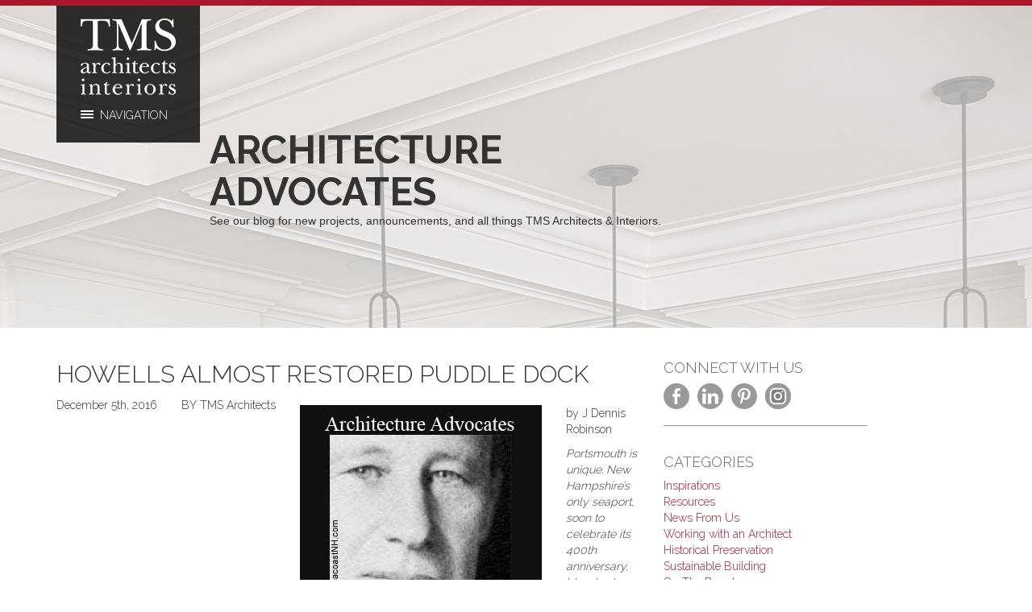

--- FILE ---
content_type: text/html; charset=UTF-8
request_url: https://www.tmsarchitects.com/tag/architecture-advocates/
body_size: 13907
content:

<!DOCTYPE html>
<html dir="ltr" lang="en-US" prefix="og: https://ogp.me/ns#">
<head>
    <meta http-equiv="content-type" content="text/html; charset=UTF-8" />
    <meta name="description" content="TMS Architects / Interiors" />
    <title>architecture advocates | TMS Architects / Interiors</title>
    <meta http-equiv="X-UA-Compatible" content="IE=edge">
    <meta name="viewport" content="width=device-width, initial-scale=1">
    <link rel="pingback" href="https://www.tmsarchitects.com/xmlrpc.php" />
    <link rel="shortcut icon" href="https://www.tmsarchitects.com/wp-content/themes/devdmbootstrap3-child/favicon.ico" />
    <script type="e6e1021421ff99d638655ba2-text/javascript">
      // (function (d, t) {
      //   var bh = d.createElement(t), s = d.getElementsByTagName(t)[0];
      //   bh.type = 'text/javascript';
      //   bh.src = '//www.bugherd.com/sidebarv2.js?apikey=lsey9eqweccdigatsixmvq';
      //   s.parentNode.insertBefore(bh, s);
      //   })(document, 'script');
    </script>
	    <title>architecture advocates | TMS Architects / Interiors</title>

		<!-- All in One SEO 4.9.3 - aioseo.com -->
	<meta name="robots" content="max-image-preview:large" />
	<meta name="keywords" content="architecture advocates,john mead howells,portsmouth nh,historical architecture,j dennis robinson,tms architects,architecture,history,helen pearson,lafayette newell,new england,charles brewster" />
	<link rel="canonical" href="https://www.tmsarchitects.com/tag/architecture-advocates/" />
	<meta name="generator" content="All in One SEO (AIOSEO) 4.9.3" />
		<script type="application/ld+json" class="aioseo-schema">
			{"@context":"https:\/\/schema.org","@graph":[{"@type":"BreadcrumbList","@id":"https:\/\/www.tmsarchitects.com\/tag\/architecture-advocates\/#breadcrumblist","itemListElement":[{"@type":"ListItem","@id":"https:\/\/www.tmsarchitects.com#listItem","position":1,"name":"Home","item":"https:\/\/www.tmsarchitects.com","nextItem":{"@type":"ListItem","@id":"https:\/\/www.tmsarchitects.com\/tag\/architecture-advocates\/#listItem","name":"architecture advocates"}},{"@type":"ListItem","@id":"https:\/\/www.tmsarchitects.com\/tag\/architecture-advocates\/#listItem","position":2,"name":"architecture advocates","previousItem":{"@type":"ListItem","@id":"https:\/\/www.tmsarchitects.com#listItem","name":"Home"}}]},{"@type":"CollectionPage","@id":"https:\/\/www.tmsarchitects.com\/tag\/architecture-advocates\/#collectionpage","url":"https:\/\/www.tmsarchitects.com\/tag\/architecture-advocates\/","name":"architecture advocates | TMS Architects \/ Interiors","inLanguage":"en-US","isPartOf":{"@id":"https:\/\/www.tmsarchitects.com\/#website"},"breadcrumb":{"@id":"https:\/\/www.tmsarchitects.com\/tag\/architecture-advocates\/#breadcrumblist"}},{"@type":"Organization","@id":"https:\/\/www.tmsarchitects.com\/#organization","name":"TMS Architects \/ Interiors","description":"TMS Architects \/ Interiors","url":"https:\/\/www.tmsarchitects.com\/","email":"info@tms-architects.com","telephone":"+16034364274","foundingDate":"1984-05-01","numberOfEmployees":{"@type":"QuantitativeValue","minValue":0,"maxValue":25},"logo":{"@type":"ImageObject","url":"https:\/\/www.tmsarchitects.com\/wp-content\/uploads\/2019\/10\/TMS_logo_BlacknRed.jpg","@id":"https:\/\/www.tmsarchitects.com\/tag\/architecture-advocates\/#organizationLogo","width":2101,"height":2100},"image":{"@id":"https:\/\/www.tmsarchitects.com\/tag\/architecture-advocates\/#organizationLogo"},"sameAs":["https:\/\/www.facebook.com\/TMSArchitects","https:\/\/twitter.com\/tmsarch","https:\/\/www.instagram.com\/tmsarchitects\/","https:\/\/www.pinterest.com\/TMSarch\/","https:\/\/www.youtube.com\/@tms-architects-interiors","https:\/\/www.linkedin.com\/company\/tms-architects\/"]},{"@type":"WebSite","@id":"https:\/\/www.tmsarchitects.com\/#website","url":"https:\/\/www.tmsarchitects.com\/","name":"TMS Architects \/ Interiors","description":"TMS Architects \/ Interiors","inLanguage":"en-US","publisher":{"@id":"https:\/\/www.tmsarchitects.com\/#organization"}}]}
		</script>
		<!-- All in One SEO -->

<link rel='dns-prefetch' href='//ws.sharethis.com' />
<link rel='dns-prefetch' href='//www.googletagmanager.com' />
<link rel="alternate" type="application/rss+xml" title="TMS Architects / Interiors &raquo; Feed" href="https://www.tmsarchitects.com/feed/" />
<link rel="alternate" type="application/rss+xml" title="TMS Architects / Interiors &raquo; architecture advocates Tag Feed" href="https://www.tmsarchitects.com/tag/architecture-advocates/feed/" />
		<!-- This site uses the Google Analytics by MonsterInsights plugin v9.11.1 - Using Analytics tracking - https://www.monsterinsights.com/ -->
							<script src="//www.googletagmanager.com/gtag/js?id=G-GVE83M70RX"  data-cfasync="false" data-wpfc-render="false" type="text/javascript" async></script>
			<script data-cfasync="false" data-wpfc-render="false" type="text/javascript">
				var mi_version = '9.11.1';
				var mi_track_user = true;
				var mi_no_track_reason = '';
								var MonsterInsightsDefaultLocations = {"page_location":"https:\/\/www.tmsarchitects.com\/tag\/architecture-advocates\/"};
								if ( typeof MonsterInsightsPrivacyGuardFilter === 'function' ) {
					var MonsterInsightsLocations = (typeof MonsterInsightsExcludeQuery === 'object') ? MonsterInsightsPrivacyGuardFilter( MonsterInsightsExcludeQuery ) : MonsterInsightsPrivacyGuardFilter( MonsterInsightsDefaultLocations );
				} else {
					var MonsterInsightsLocations = (typeof MonsterInsightsExcludeQuery === 'object') ? MonsterInsightsExcludeQuery : MonsterInsightsDefaultLocations;
				}

								var disableStrs = [
										'ga-disable-G-GVE83M70RX',
									];

				/* Function to detect opted out users */
				function __gtagTrackerIsOptedOut() {
					for (var index = 0; index < disableStrs.length; index++) {
						if (document.cookie.indexOf(disableStrs[index] + '=true') > -1) {
							return true;
						}
					}

					return false;
				}

				/* Disable tracking if the opt-out cookie exists. */
				if (__gtagTrackerIsOptedOut()) {
					for (var index = 0; index < disableStrs.length; index++) {
						window[disableStrs[index]] = true;
					}
				}

				/* Opt-out function */
				function __gtagTrackerOptout() {
					for (var index = 0; index < disableStrs.length; index++) {
						document.cookie = disableStrs[index] + '=true; expires=Thu, 31 Dec 2099 23:59:59 UTC; path=/';
						window[disableStrs[index]] = true;
					}
				}

				if ('undefined' === typeof gaOptout) {
					function gaOptout() {
						__gtagTrackerOptout();
					}
				}
								window.dataLayer = window.dataLayer || [];

				window.MonsterInsightsDualTracker = {
					helpers: {},
					trackers: {},
				};
				if (mi_track_user) {
					function __gtagDataLayer() {
						dataLayer.push(arguments);
					}

					function __gtagTracker(type, name, parameters) {
						if (!parameters) {
							parameters = {};
						}

						if (parameters.send_to) {
							__gtagDataLayer.apply(null, arguments);
							return;
						}

						if (type === 'event') {
														parameters.send_to = monsterinsights_frontend.v4_id;
							var hookName = name;
							if (typeof parameters['event_category'] !== 'undefined') {
								hookName = parameters['event_category'] + ':' + name;
							}

							if (typeof MonsterInsightsDualTracker.trackers[hookName] !== 'undefined') {
								MonsterInsightsDualTracker.trackers[hookName](parameters);
							} else {
								__gtagDataLayer('event', name, parameters);
							}
							
						} else {
							__gtagDataLayer.apply(null, arguments);
						}
					}

					__gtagTracker('js', new Date());
					__gtagTracker('set', {
						'developer_id.dZGIzZG': true,
											});
					if ( MonsterInsightsLocations.page_location ) {
						__gtagTracker('set', MonsterInsightsLocations);
					}
										__gtagTracker('config', 'G-GVE83M70RX', {"forceSSL":"true","link_attribution":"true"} );
										window.gtag = __gtagTracker;										(function () {
						/* https://developers.google.com/analytics/devguides/collection/analyticsjs/ */
						/* ga and __gaTracker compatibility shim. */
						var noopfn = function () {
							return null;
						};
						var newtracker = function () {
							return new Tracker();
						};
						var Tracker = function () {
							return null;
						};
						var p = Tracker.prototype;
						p.get = noopfn;
						p.set = noopfn;
						p.send = function () {
							var args = Array.prototype.slice.call(arguments);
							args.unshift('send');
							__gaTracker.apply(null, args);
						};
						var __gaTracker = function () {
							var len = arguments.length;
							if (len === 0) {
								return;
							}
							var f = arguments[len - 1];
							if (typeof f !== 'object' || f === null || typeof f.hitCallback !== 'function') {
								if ('send' === arguments[0]) {
									var hitConverted, hitObject = false, action;
									if ('event' === arguments[1]) {
										if ('undefined' !== typeof arguments[3]) {
											hitObject = {
												'eventAction': arguments[3],
												'eventCategory': arguments[2],
												'eventLabel': arguments[4],
												'value': arguments[5] ? arguments[5] : 1,
											}
										}
									}
									if ('pageview' === arguments[1]) {
										if ('undefined' !== typeof arguments[2]) {
											hitObject = {
												'eventAction': 'page_view',
												'page_path': arguments[2],
											}
										}
									}
									if (typeof arguments[2] === 'object') {
										hitObject = arguments[2];
									}
									if (typeof arguments[5] === 'object') {
										Object.assign(hitObject, arguments[5]);
									}
									if ('undefined' !== typeof arguments[1].hitType) {
										hitObject = arguments[1];
										if ('pageview' === hitObject.hitType) {
											hitObject.eventAction = 'page_view';
										}
									}
									if (hitObject) {
										action = 'timing' === arguments[1].hitType ? 'timing_complete' : hitObject.eventAction;
										hitConverted = mapArgs(hitObject);
										__gtagTracker('event', action, hitConverted);
									}
								}
								return;
							}

							function mapArgs(args) {
								var arg, hit = {};
								var gaMap = {
									'eventCategory': 'event_category',
									'eventAction': 'event_action',
									'eventLabel': 'event_label',
									'eventValue': 'event_value',
									'nonInteraction': 'non_interaction',
									'timingCategory': 'event_category',
									'timingVar': 'name',
									'timingValue': 'value',
									'timingLabel': 'event_label',
									'page': 'page_path',
									'location': 'page_location',
									'title': 'page_title',
									'referrer' : 'page_referrer',
								};
								for (arg in args) {
																		if (!(!args.hasOwnProperty(arg) || !gaMap.hasOwnProperty(arg))) {
										hit[gaMap[arg]] = args[arg];
									} else {
										hit[arg] = args[arg];
									}
								}
								return hit;
							}

							try {
								f.hitCallback();
							} catch (ex) {
							}
						};
						__gaTracker.create = newtracker;
						__gaTracker.getByName = newtracker;
						__gaTracker.getAll = function () {
							return [];
						};
						__gaTracker.remove = noopfn;
						__gaTracker.loaded = true;
						window['__gaTracker'] = __gaTracker;
					})();
									} else {
										console.log("");
					(function () {
						function __gtagTracker() {
							return null;
						}

						window['__gtagTracker'] = __gtagTracker;
						window['gtag'] = __gtagTracker;
					})();
									}
			</script>
							<!-- / Google Analytics by MonsterInsights -->
		<style id='wp-img-auto-sizes-contain-inline-css' type='text/css'>
img:is([sizes=auto i],[sizes^="auto," i]){contain-intrinsic-size:3000px 1500px}
/*# sourceURL=wp-img-auto-sizes-contain-inline-css */
</style>
<style id='wp-emoji-styles-inline-css' type='text/css'>

	img.wp-smiley, img.emoji {
		display: inline !important;
		border: none !important;
		box-shadow: none !important;
		height: 1em !important;
		width: 1em !important;
		margin: 0 0.07em !important;
		vertical-align: -0.1em !important;
		background: none !important;
		padding: 0 !important;
	}
/*# sourceURL=wp-emoji-styles-inline-css */
</style>
<style id='wp-block-library-inline-css' type='text/css'>
:root{--wp-block-synced-color:#7a00df;--wp-block-synced-color--rgb:122,0,223;--wp-bound-block-color:var(--wp-block-synced-color);--wp-editor-canvas-background:#ddd;--wp-admin-theme-color:#007cba;--wp-admin-theme-color--rgb:0,124,186;--wp-admin-theme-color-darker-10:#006ba1;--wp-admin-theme-color-darker-10--rgb:0,107,160.5;--wp-admin-theme-color-darker-20:#005a87;--wp-admin-theme-color-darker-20--rgb:0,90,135;--wp-admin-border-width-focus:2px}@media (min-resolution:192dpi){:root{--wp-admin-border-width-focus:1.5px}}.wp-element-button{cursor:pointer}:root .has-very-light-gray-background-color{background-color:#eee}:root .has-very-dark-gray-background-color{background-color:#313131}:root .has-very-light-gray-color{color:#eee}:root .has-very-dark-gray-color{color:#313131}:root .has-vivid-green-cyan-to-vivid-cyan-blue-gradient-background{background:linear-gradient(135deg,#00d084,#0693e3)}:root .has-purple-crush-gradient-background{background:linear-gradient(135deg,#34e2e4,#4721fb 50%,#ab1dfe)}:root .has-hazy-dawn-gradient-background{background:linear-gradient(135deg,#faaca8,#dad0ec)}:root .has-subdued-olive-gradient-background{background:linear-gradient(135deg,#fafae1,#67a671)}:root .has-atomic-cream-gradient-background{background:linear-gradient(135deg,#fdd79a,#004a59)}:root .has-nightshade-gradient-background{background:linear-gradient(135deg,#330968,#31cdcf)}:root .has-midnight-gradient-background{background:linear-gradient(135deg,#020381,#2874fc)}:root{--wp--preset--font-size--normal:16px;--wp--preset--font-size--huge:42px}.has-regular-font-size{font-size:1em}.has-larger-font-size{font-size:2.625em}.has-normal-font-size{font-size:var(--wp--preset--font-size--normal)}.has-huge-font-size{font-size:var(--wp--preset--font-size--huge)}.has-text-align-center{text-align:center}.has-text-align-left{text-align:left}.has-text-align-right{text-align:right}.has-fit-text{white-space:nowrap!important}#end-resizable-editor-section{display:none}.aligncenter{clear:both}.items-justified-left{justify-content:flex-start}.items-justified-center{justify-content:center}.items-justified-right{justify-content:flex-end}.items-justified-space-between{justify-content:space-between}.screen-reader-text{border:0;clip-path:inset(50%);height:1px;margin:-1px;overflow:hidden;padding:0;position:absolute;width:1px;word-wrap:normal!important}.screen-reader-text:focus{background-color:#ddd;clip-path:none;color:#444;display:block;font-size:1em;height:auto;left:5px;line-height:normal;padding:15px 23px 14px;text-decoration:none;top:5px;width:auto;z-index:100000}html :where(.has-border-color){border-style:solid}html :where([style*=border-top-color]){border-top-style:solid}html :where([style*=border-right-color]){border-right-style:solid}html :where([style*=border-bottom-color]){border-bottom-style:solid}html :where([style*=border-left-color]){border-left-style:solid}html :where([style*=border-width]){border-style:solid}html :where([style*=border-top-width]){border-top-style:solid}html :where([style*=border-right-width]){border-right-style:solid}html :where([style*=border-bottom-width]){border-bottom-style:solid}html :where([style*=border-left-width]){border-left-style:solid}html :where(img[class*=wp-image-]){height:auto;max-width:100%}:where(figure){margin:0 0 1em}html :where(.is-position-sticky){--wp-admin--admin-bar--position-offset:var(--wp-admin--admin-bar--height,0px)}@media screen and (max-width:600px){html :where(.is-position-sticky){--wp-admin--admin-bar--position-offset:0px}}

/*# sourceURL=wp-block-library-inline-css */
</style><style id='global-styles-inline-css' type='text/css'>
:root{--wp--preset--aspect-ratio--square: 1;--wp--preset--aspect-ratio--4-3: 4/3;--wp--preset--aspect-ratio--3-4: 3/4;--wp--preset--aspect-ratio--3-2: 3/2;--wp--preset--aspect-ratio--2-3: 2/3;--wp--preset--aspect-ratio--16-9: 16/9;--wp--preset--aspect-ratio--9-16: 9/16;--wp--preset--color--black: #000000;--wp--preset--color--cyan-bluish-gray: #abb8c3;--wp--preset--color--white: #ffffff;--wp--preset--color--pale-pink: #f78da7;--wp--preset--color--vivid-red: #cf2e2e;--wp--preset--color--luminous-vivid-orange: #ff6900;--wp--preset--color--luminous-vivid-amber: #fcb900;--wp--preset--color--light-green-cyan: #7bdcb5;--wp--preset--color--vivid-green-cyan: #00d084;--wp--preset--color--pale-cyan-blue: #8ed1fc;--wp--preset--color--vivid-cyan-blue: #0693e3;--wp--preset--color--vivid-purple: #9b51e0;--wp--preset--gradient--vivid-cyan-blue-to-vivid-purple: linear-gradient(135deg,rgb(6,147,227) 0%,rgb(155,81,224) 100%);--wp--preset--gradient--light-green-cyan-to-vivid-green-cyan: linear-gradient(135deg,rgb(122,220,180) 0%,rgb(0,208,130) 100%);--wp--preset--gradient--luminous-vivid-amber-to-luminous-vivid-orange: linear-gradient(135deg,rgb(252,185,0) 0%,rgb(255,105,0) 100%);--wp--preset--gradient--luminous-vivid-orange-to-vivid-red: linear-gradient(135deg,rgb(255,105,0) 0%,rgb(207,46,46) 100%);--wp--preset--gradient--very-light-gray-to-cyan-bluish-gray: linear-gradient(135deg,rgb(238,238,238) 0%,rgb(169,184,195) 100%);--wp--preset--gradient--cool-to-warm-spectrum: linear-gradient(135deg,rgb(74,234,220) 0%,rgb(151,120,209) 20%,rgb(207,42,186) 40%,rgb(238,44,130) 60%,rgb(251,105,98) 80%,rgb(254,248,76) 100%);--wp--preset--gradient--blush-light-purple: linear-gradient(135deg,rgb(255,206,236) 0%,rgb(152,150,240) 100%);--wp--preset--gradient--blush-bordeaux: linear-gradient(135deg,rgb(254,205,165) 0%,rgb(254,45,45) 50%,rgb(107,0,62) 100%);--wp--preset--gradient--luminous-dusk: linear-gradient(135deg,rgb(255,203,112) 0%,rgb(199,81,192) 50%,rgb(65,88,208) 100%);--wp--preset--gradient--pale-ocean: linear-gradient(135deg,rgb(255,245,203) 0%,rgb(182,227,212) 50%,rgb(51,167,181) 100%);--wp--preset--gradient--electric-grass: linear-gradient(135deg,rgb(202,248,128) 0%,rgb(113,206,126) 100%);--wp--preset--gradient--midnight: linear-gradient(135deg,rgb(2,3,129) 0%,rgb(40,116,252) 100%);--wp--preset--font-size--small: 13px;--wp--preset--font-size--medium: 20px;--wp--preset--font-size--large: 36px;--wp--preset--font-size--x-large: 42px;--wp--preset--spacing--20: 0.44rem;--wp--preset--spacing--30: 0.67rem;--wp--preset--spacing--40: 1rem;--wp--preset--spacing--50: 1.5rem;--wp--preset--spacing--60: 2.25rem;--wp--preset--spacing--70: 3.38rem;--wp--preset--spacing--80: 5.06rem;--wp--preset--shadow--natural: 6px 6px 9px rgba(0, 0, 0, 0.2);--wp--preset--shadow--deep: 12px 12px 50px rgba(0, 0, 0, 0.4);--wp--preset--shadow--sharp: 6px 6px 0px rgba(0, 0, 0, 0.2);--wp--preset--shadow--outlined: 6px 6px 0px -3px rgb(255, 255, 255), 6px 6px rgb(0, 0, 0);--wp--preset--shadow--crisp: 6px 6px 0px rgb(0, 0, 0);}:where(.is-layout-flex){gap: 0.5em;}:where(.is-layout-grid){gap: 0.5em;}body .is-layout-flex{display: flex;}.is-layout-flex{flex-wrap: wrap;align-items: center;}.is-layout-flex > :is(*, div){margin: 0;}body .is-layout-grid{display: grid;}.is-layout-grid > :is(*, div){margin: 0;}:where(.wp-block-columns.is-layout-flex){gap: 2em;}:where(.wp-block-columns.is-layout-grid){gap: 2em;}:where(.wp-block-post-template.is-layout-flex){gap: 1.25em;}:where(.wp-block-post-template.is-layout-grid){gap: 1.25em;}.has-black-color{color: var(--wp--preset--color--black) !important;}.has-cyan-bluish-gray-color{color: var(--wp--preset--color--cyan-bluish-gray) !important;}.has-white-color{color: var(--wp--preset--color--white) !important;}.has-pale-pink-color{color: var(--wp--preset--color--pale-pink) !important;}.has-vivid-red-color{color: var(--wp--preset--color--vivid-red) !important;}.has-luminous-vivid-orange-color{color: var(--wp--preset--color--luminous-vivid-orange) !important;}.has-luminous-vivid-amber-color{color: var(--wp--preset--color--luminous-vivid-amber) !important;}.has-light-green-cyan-color{color: var(--wp--preset--color--light-green-cyan) !important;}.has-vivid-green-cyan-color{color: var(--wp--preset--color--vivid-green-cyan) !important;}.has-pale-cyan-blue-color{color: var(--wp--preset--color--pale-cyan-blue) !important;}.has-vivid-cyan-blue-color{color: var(--wp--preset--color--vivid-cyan-blue) !important;}.has-vivid-purple-color{color: var(--wp--preset--color--vivid-purple) !important;}.has-black-background-color{background-color: var(--wp--preset--color--black) !important;}.has-cyan-bluish-gray-background-color{background-color: var(--wp--preset--color--cyan-bluish-gray) !important;}.has-white-background-color{background-color: var(--wp--preset--color--white) !important;}.has-pale-pink-background-color{background-color: var(--wp--preset--color--pale-pink) !important;}.has-vivid-red-background-color{background-color: var(--wp--preset--color--vivid-red) !important;}.has-luminous-vivid-orange-background-color{background-color: var(--wp--preset--color--luminous-vivid-orange) !important;}.has-luminous-vivid-amber-background-color{background-color: var(--wp--preset--color--luminous-vivid-amber) !important;}.has-light-green-cyan-background-color{background-color: var(--wp--preset--color--light-green-cyan) !important;}.has-vivid-green-cyan-background-color{background-color: var(--wp--preset--color--vivid-green-cyan) !important;}.has-pale-cyan-blue-background-color{background-color: var(--wp--preset--color--pale-cyan-blue) !important;}.has-vivid-cyan-blue-background-color{background-color: var(--wp--preset--color--vivid-cyan-blue) !important;}.has-vivid-purple-background-color{background-color: var(--wp--preset--color--vivid-purple) !important;}.has-black-border-color{border-color: var(--wp--preset--color--black) !important;}.has-cyan-bluish-gray-border-color{border-color: var(--wp--preset--color--cyan-bluish-gray) !important;}.has-white-border-color{border-color: var(--wp--preset--color--white) !important;}.has-pale-pink-border-color{border-color: var(--wp--preset--color--pale-pink) !important;}.has-vivid-red-border-color{border-color: var(--wp--preset--color--vivid-red) !important;}.has-luminous-vivid-orange-border-color{border-color: var(--wp--preset--color--luminous-vivid-orange) !important;}.has-luminous-vivid-amber-border-color{border-color: var(--wp--preset--color--luminous-vivid-amber) !important;}.has-light-green-cyan-border-color{border-color: var(--wp--preset--color--light-green-cyan) !important;}.has-vivid-green-cyan-border-color{border-color: var(--wp--preset--color--vivid-green-cyan) !important;}.has-pale-cyan-blue-border-color{border-color: var(--wp--preset--color--pale-cyan-blue) !important;}.has-vivid-cyan-blue-border-color{border-color: var(--wp--preset--color--vivid-cyan-blue) !important;}.has-vivid-purple-border-color{border-color: var(--wp--preset--color--vivid-purple) !important;}.has-vivid-cyan-blue-to-vivid-purple-gradient-background{background: var(--wp--preset--gradient--vivid-cyan-blue-to-vivid-purple) !important;}.has-light-green-cyan-to-vivid-green-cyan-gradient-background{background: var(--wp--preset--gradient--light-green-cyan-to-vivid-green-cyan) !important;}.has-luminous-vivid-amber-to-luminous-vivid-orange-gradient-background{background: var(--wp--preset--gradient--luminous-vivid-amber-to-luminous-vivid-orange) !important;}.has-luminous-vivid-orange-to-vivid-red-gradient-background{background: var(--wp--preset--gradient--luminous-vivid-orange-to-vivid-red) !important;}.has-very-light-gray-to-cyan-bluish-gray-gradient-background{background: var(--wp--preset--gradient--very-light-gray-to-cyan-bluish-gray) !important;}.has-cool-to-warm-spectrum-gradient-background{background: var(--wp--preset--gradient--cool-to-warm-spectrum) !important;}.has-blush-light-purple-gradient-background{background: var(--wp--preset--gradient--blush-light-purple) !important;}.has-blush-bordeaux-gradient-background{background: var(--wp--preset--gradient--blush-bordeaux) !important;}.has-luminous-dusk-gradient-background{background: var(--wp--preset--gradient--luminous-dusk) !important;}.has-pale-ocean-gradient-background{background: var(--wp--preset--gradient--pale-ocean) !important;}.has-electric-grass-gradient-background{background: var(--wp--preset--gradient--electric-grass) !important;}.has-midnight-gradient-background{background: var(--wp--preset--gradient--midnight) !important;}.has-small-font-size{font-size: var(--wp--preset--font-size--small) !important;}.has-medium-font-size{font-size: var(--wp--preset--font-size--medium) !important;}.has-large-font-size{font-size: var(--wp--preset--font-size--large) !important;}.has-x-large-font-size{font-size: var(--wp--preset--font-size--x-large) !important;}
/*# sourceURL=global-styles-inline-css */
</style>

<style id='classic-theme-styles-inline-css' type='text/css'>
/*! This file is auto-generated */
.wp-block-button__link{color:#fff;background-color:#32373c;border-radius:9999px;box-shadow:none;text-decoration:none;padding:calc(.667em + 2px) calc(1.333em + 2px);font-size:1.125em}.wp-block-file__button{background:#32373c;color:#fff;text-decoration:none}
/*# sourceURL=/wp-includes/css/classic-themes.min.css */
</style>
<link rel='stylesheet' id='titan-adminbar-styles-css' href='https://www.tmsarchitects.com/wp-content/plugins/anti-spam/assets/css/admin-bar.css?ver=7.4.0' type='text/css' media='all' />
<link rel='stylesheet' id='contact-form-7-css' href='https://www.tmsarchitects.com/wp-content/plugins/contact-form-7/includes/css/styles.css?ver=6.1.4' type='text/css' media='all' />
<link rel='stylesheet' id='crp-style-grid-css' href='https://www.tmsarchitects.com/wp-content/plugins/contextual-related-posts/css/grid.min.css?ver=4.1.0' type='text/css' media='all' />
<style id='crp-style-grid-inline-css' type='text/css'>

			.crp_related.crp-grid ul li a.crp_link {
				grid-template-rows: 150px auto;
			}
			.crp_related.crp-grid ul {
				grid-template-columns: repeat(auto-fill, minmax(150px, 1fr));
			}
			
/*# sourceURL=crp-style-grid-inline-css */
</style>
<link rel='stylesheet' id='bootstrap.css-css' href='https://www.tmsarchitects.com/wp-content/themes/devdmbootstrap3/css/bootstrap.css?ver=1' type='text/css' media='all' />
<link rel='stylesheet' id='stylesheet-css' href='https://www.tmsarchitects.com/wp-content/themes/devdmbootstrap3-child/style.css?ver=1' type='text/css' media='all' />
<link rel='stylesheet' id='googleFonts-css' href='https://fonts.googleapis.com/css?family=Raleway%3A500%2C700%2C300&#038;ver=6.9' type='text/css' media='all' />
<script type="e6e1021421ff99d638655ba2-text/javascript" src="https://www.tmsarchitects.com/wp-includes/js/jquery/jquery.min.js?ver=3.7.1" id="jquery-core-js"></script>
<script type="e6e1021421ff99d638655ba2-text/javascript" src="https://www.tmsarchitects.com/wp-includes/js/jquery/jquery-migrate.min.js?ver=3.4.1" id="jquery-migrate-js"></script>
<script type="e6e1021421ff99d638655ba2-text/javascript" src="https://www.tmsarchitects.com/wp-content/plugins/google-analytics-for-wordpress/assets/js/frontend-gtag.min.js?ver=9.11.1" id="monsterinsights-frontend-script-js" async="async" data-wp-strategy="async"></script>
<script data-cfasync="false" data-wpfc-render="false" type="text/javascript" id='monsterinsights-frontend-script-js-extra'>/* <![CDATA[ */
var monsterinsights_frontend = {"js_events_tracking":"true","download_extensions":"doc,pdf,ppt,zip,xls,docx,pptx,xlsx","inbound_paths":"[{\"path\":\"\\\/go\\\/\",\"label\":\"affiliate\"},{\"path\":\"\\\/recommend\\\/\",\"label\":\"affiliate\"}]","home_url":"https:\/\/www.tmsarchitects.com","hash_tracking":"false","v4_id":"G-GVE83M70RX"};/* ]]> */
</script>
<script id='st_insights_js' type="e6e1021421ff99d638655ba2-text/javascript" src="https://ws.sharethis.com/button/st_insights.js?publisher=4d48b7c5-0ae3-43d4-bfbe-3ff8c17a8ae6&amp;product=simpleshare&amp;ver=8.5.3" id="ssba-sharethis-js"></script>
<script type="e6e1021421ff99d638655ba2-text/javascript" src="https://www.tmsarchitects.com/wp-content/themes/devdmbootstrap3-child/js/scripts.js?ver=1767726015" id="my_script-js"></script>

<!-- Google tag (gtag.js) snippet added by Site Kit -->
<!-- Google Analytics snippet added by Site Kit -->
<script type="e6e1021421ff99d638655ba2-text/javascript" src="https://www.googletagmanager.com/gtag/js?id=GT-NM24LL3W" id="google_gtagjs-js" async></script>
<script type="e6e1021421ff99d638655ba2-text/javascript" id="google_gtagjs-js-after">
/* <![CDATA[ */
window.dataLayer = window.dataLayer || [];function gtag(){dataLayer.push(arguments);}
gtag("set","linker",{"domains":["www.tmsarchitects.com"]});
gtag("js", new Date());
gtag("set", "developer_id.dZTNiMT", true);
gtag("config", "GT-NM24LL3W");
 window._googlesitekit = window._googlesitekit || {}; window._googlesitekit.throttledEvents = []; window._googlesitekit.gtagEvent = (name, data) => { var key = JSON.stringify( { name, data } ); if ( !! window._googlesitekit.throttledEvents[ key ] ) { return; } window._googlesitekit.throttledEvents[ key ] = true; setTimeout( () => { delete window._googlesitekit.throttledEvents[ key ]; }, 5 ); gtag( "event", name, { ...data, event_source: "site-kit" } ); }; 
//# sourceURL=google_gtagjs-js-after
/* ]]> */
</script>
<link rel="https://api.w.org/" href="https://www.tmsarchitects.com/wp-json/" /><link rel="alternate" title="JSON" type="application/json" href="https://www.tmsarchitects.com/wp-json/wp/v2/tags/329" /><link rel="EditURI" type="application/rsd+xml" title="RSD" href="https://www.tmsarchitects.com/xmlrpc.php?rsd" />
<meta name="generator" content="WordPress 6.9" />
<meta name="generator" content="Site Kit by Google 1.171.0" />            <style>
               .custom-header-text-color { color: #000 }
            </style>
    <meta name="google-site-verification" content="Zj9TTlOahO8UBvCwvl3x_uKraErcZJip44gldD-8xLY">		<style type="text/css" id="wp-custom-css">
			.post-template-default .type-post img {width:auto; object-fit:contain; height:250px}

 /* Style the buttons that are used to open and close the accordion panel */
.accordion {
  background-color: #eee;
  color: #444;
  cursor: pointer;
  padding: 18px;
  width: 100%;
  text-align: left;
  border: none;
  outline: none;
  transition: 0.4s;
}

/* Add a background color to the button if it is clicked on (add the .active class with JS), and when you move the mouse over it (hover) */
.active, .accordion:hover {
  background-color: #ccc;
}

/* Style the accordion panel. Note: hidden by default */
.panel {
  padding: 0 18px;
  background-color: white;
  display: none;
  overflow: hidden;
} 
.capt {padding-top:5px; line-height:2;margin-bottom:15px;font-size:14px}
.full-width-img {
    position: relative !important;
    width: 100%;
    min-height: 100vh;
    overflow: hidden;
}

.full-width-img .bg-video {
    position: absolute;
    top: 50%;         
    left: 50%;           
    transform: translate(-50%, -50%); 
    width: 100vw;       
    height: 100vh;      
    object-fit: cover !important;
    z-index: 0;
}

		</style>
		</head>
<body class="archive tag tag-architecture-advocates tag-329 wp-theme-devdmbootstrap3 wp-child-theme-devdmbootstrap3-child">


<!-- <div class="container dmbs-container"> -->


<section class="parallax parallax-sm parallax-bw" data-speed="4" data-type="background" style="background: url('https://www.tmsarchitects.com/wp-content/uploads/2024/12/Karosis-TMS-Archibald-20240606-DSC1024.jpg') 50% 7px no-repeat fixed;">
    
</section>

<div class="container dmbs-container">




  <div class="nav-container">
    <div class="mobile-header">
      <a href="/">
        <img src="/wp-content/uploads/2019/10/TMS_logo.png" alt="TMS architects" />
      </a>
      <div class="nav-btn">
        <div class="nav-icon">
          <span></span>
          <span></span>
          <span></span>
        </div>
        <p>Navigation</p>
      </div>
    </div>
    <div class="desktop-header">
      <a href="/">
        <img src="/wp-content/uploads/2019/10/TMS_logo.png" alt="TMS architects" />
      </a>
      <div class="nav-btn">
        <div class="nav-icon">
          <span></span>
          <span></span>
          <span></span>
        </div>
        <p>Navigation</p>
      </div> <!-- end nav-btn -->
    </div>
    <nav>
      <div class="menu-main-navigation-container"><ul id="menu-main-navigation" class=""><li id="menu-item-49" class="menu-item menu-item-type-post_type menu-item-object-page menu-item-has-children menu-item-49"><a href="https://www.tmsarchitects.com/residential/">Residential</a>
<ul class="sub-menu">
	<li id="menu-item-13044" class="menu-item menu-item-type-post_type menu-item-object-page menu-item-13044"><a href="https://www.tmsarchitects.com/residential/">All Residential</a></li>
	<li id="menu-item-17735" class="menu-item menu-item-type-post_type menu-item-object-page menu-item-17735"><a href="https://www.tmsarchitects.com/residential/coastal/">Coastal</a></li>
	<li id="menu-item-50" class="menu-item menu-item-type-post_type menu-item-object-page menu-item-50"><a href="https://www.tmsarchitects.com/residential/inland/">Inland</a></li>
	<li id="menu-item-17736" class="menu-item menu-item-type-post_type menu-item-object-page menu-item-17736"><a href="https://www.tmsarchitects.com/residential/lakefront/">Lakefront</a></li>
	<li id="menu-item-56" class="menu-item menu-item-type-post_type menu-item-object-page menu-item-56"><a href="https://www.tmsarchitects.com/residential/renovation/">Renovation</a></li>
	<li id="menu-item-18150" class="menu-item menu-item-type-post_type menu-item-object-page menu-item-18150"><a href="https://www.tmsarchitects.com/residential/in-progress/">In-Progress</a></li>
</ul>
</li>
<li id="menu-item-16407" class="menu-item menu-item-type-post_type menu-item-object-page menu-item-has-children menu-item-16407"><a href="https://www.tmsarchitects.com/interior-design/">Interior Design</a>
<ul class="sub-menu">
	<li id="menu-item-16686" class="menu-item menu-item-type-post_type menu-item-object-page menu-item-16686"><a href="https://www.tmsarchitects.com/interior-design/">All Interior Design</a></li>
	<li id="menu-item-16683" class="menu-item menu-item-type-post_type menu-item-object-page menu-item-16683"><a href="https://www.tmsarchitects.com/interior-design/recent-projects/">Residential Interiors</a></li>
	<li id="menu-item-16678" class="menu-item menu-item-type-post_type menu-item-object-page menu-item-16678"><a href="https://www.tmsarchitects.com/interior-design/commercial-interiors/">Commercial Interiors</a></li>
	<li id="menu-item-17029" class="menu-item menu-item-type-post_type menu-item-object-page menu-item-17029"><a href="https://www.tmsarchitects.com/interior-design/interior-design-services/">Interior Design Services</a></li>
</ul>
</li>
<li id="menu-item-68" class="menu-item menu-item-type-post_type menu-item-object-page menu-item-has-children menu-item-68"><a href="https://www.tmsarchitects.com/commercial/">Commercial</a>
<ul class="sub-menu">
	<li id="menu-item-13043" class="menu-item menu-item-type-post_type menu-item-object-page menu-item-13043"><a href="https://www.tmsarchitects.com/commercial/">All Commercial</a></li>
	<li id="menu-item-78" class="menu-item menu-item-type-post_type menu-item-object-page menu-item-78"><a href="https://www.tmsarchitects.com/commercial/country-clubs/">Country Clubs</a></li>
	<li id="menu-item-18122" class="menu-item menu-item-type-post_type menu-item-object-page menu-item-18122"><a href="https://www.tmsarchitects.com/commercial/">All Commercial</a></li>
</ul>
</li>
<li id="menu-item-12742" class="menu-item menu-item-type-post_type menu-item-object-page menu-item-12742"><a href="https://www.tmsarchitects.com/firm/">Firm</a></li>
<li id="menu-item-12201" class="menu-item menu-item-type-post_type menu-item-object-page current_page_parent menu-item-12201"><a href="https://www.tmsarchitects.com/blog/">Blog</a></li>
<li id="menu-item-12962" class="menu-item menu-item-type-post_type menu-item-object-page menu-item-12962"><a href="https://www.tmsarchitects.com/contact/">Contact</a></li>
<li id="menu-item-17066" class="menu-item menu-item-type-post_type menu-item-object-page menu-item-17066"><a href="https://www.tmsarchitects.com/career-opportunities/">Career Opportunities</a></li>
</ul></div>    
      <div class="social-container">

        <ul>
          <a href="https://www.facebook.com/TMSArchitects" target="_blank"><li><img src="/wp-content/uploads/2014/12/icon_Facebook.png" alt="Like us on Facebook!" /></li></a>
          <a href="https://www.pinterest.com/TMSarch/" target="_blank"><li><img src="/wp-content/uploads/2014/12/icon_Pinterest.png" alt="Follow us on Pinterest!" /></li></a>
          <a href="https://www.instagram.com/tmsarchitects" target="_blank"><li><img src="/wp-content/uploads/2014/12/icon_insta.png" alt="Follow us on Instagram!" /></li></a>
	<a href="https://www.linkedin.com/company/tms-architects" target="_blank"><li><img src="/wp-content/uploads/2014/12/icon_LinkedIn.png" alt="Follow us on LinkedIn!" /></li></a>
          <a href="https://www.youtube.com/@tms-architects-interiors" target="_blank"><li><img src="/wp-content/uploads/2014/12/icon_Youtube.png" alt="Subscribe to our YouTube channel!" /></li></a>
        </ul>
      </div> <!-- end social-container -->
    </nav>
  </div> <!-- end nav-container -->
  <div class="nav-overlay"></div>




<div class="tagline-container">
    <h1 class='page-header'>architecture advocates</h1>    
    See our blog for new projects, announcements, and all things TMS Architects &amp; Interiors.</div>

<!-- start content container -->
<div class="row dmbs-content">

    

    <div class="col-md-8 dmbs-main">

        
                                   <div class="post-15605 post type-post status-publish format-standard has-post-thumbnail hentry category-uncategorized tag-architecture-advocates tag-historical-architecture tag-john-mead-howells tag-portsmouth-nh tag-tms-architects">

                            <h2 class="page-header">
                                <a href="https://www.tmsarchitects.com/howells-almost-restored-puddle-dock/" title="Permalink to Howells Almost Restored Puddle Dock" rel="bookmark">Howells Almost Restored Puddle Dock</a>
                            </h2>
                            	<div class="meta-container">
	    <p class="post-date">December 5th, 2016</p>
	    <p class="post-author">BY <a href="https://www.tmsarchitects.com/author/tmsarch/" title="Posts by TMS Architects" rel="author">TMS Architects</a></p>

        
    	    </div>
                                                        </p>
                                                           <img width="300" height="300" src="https://www.tmsarchitects.com/wp-content/uploads/2016/12/John-mead-Howells-small-square.jpg" class="attachment-post-thumbnail size-post-thumbnail wp-post-image" alt="" decoding="async" fetchpriority="high" srcset="https://www.tmsarchitects.com/wp-content/uploads/2016/12/John-mead-Howells-small-square.jpg 300w, https://www.tmsarchitects.com/wp-content/uploads/2016/12/John-mead-Howells-small-square-150x150.jpg 150w" sizes="(max-width: 300px) 100vw, 300px" />                                
                                                        <p class="p1">by J Dennis Robinson</p>
<p class="p1"><em>Portsmouth is unique. New Hampshire’s only seaport, soon to celebrate its 400th anniversary, blends charm and culture with vitality and commerce. In this series historian J.Dennis Robinson profiles people who influenced, honored, pictured, preserved, and promoted the historic architecture of “The Old Town by the Sea.”  </em> <a href="https://www.tmsarchitects.com/howells-almost-restored-puddle-dock/#more-15605" class="more-link"></p>
<p><img decoding="async" src="/wp-content/uploads/2014/12/arrow.jpg"/>Read More</p>
<p></a></p>
                                                       
                            
                       </div>

                     
                                       <div class="post-15508 post type-post status-publish format-standard has-post-thumbnail hentry category-uncategorized tag-architecture-advocates tag-historical-architecture tag-j-dennis-robinson tag-portsmouth-nh tag-wallace-nutting">

                            <h2 class="page-header">
                                <a href="https://www.tmsarchitects.com/wallace-nutting-briefly-beautified-portsmouth/" title="Permalink to Wallace Nutting Briefly Beautified Portsmouth" rel="bookmark">Wallace Nutting Briefly Beautified Portsmouth</a>
                            </h2>
                            	<div class="meta-container">
	    <p class="post-date">September 28th, 2016</p>
	    <p class="post-author">BY <a href="https://www.tmsarchitects.com/author/tmsarch/" title="Posts by TMS Architects" rel="author">TMS Architects</a></p>

        
    	    </div>
                                                        </p>
                                                           <img width="300" height="300" src="https://www.tmsarchitects.com/wp-content/uploads/2016/09/Wallace-NUtting-Square-Top-300x300.jpg" class="attachment-post-thumbnail size-post-thumbnail wp-post-image" alt="" decoding="async" srcset="https://www.tmsarchitects.com/wp-content/uploads/2016/09/Wallace-NUtting-Square-Top-300x300.jpg 300w, https://www.tmsarchitects.com/wp-content/uploads/2016/09/Wallace-NUtting-Square-Top-150x150.jpg 150w, https://www.tmsarchitects.com/wp-content/uploads/2016/09/Wallace-NUtting-Square-Top.jpg 696w" sizes="(max-width: 300px) 100vw, 300px" />                                
                                                        <p class="p1">by J Dennis Robinson</p>
<p class="p1"><em>Portsmouth is unique. New Hampshire’s only seaport, soon to celebrate its 400th anniversary, blends charm and culture with vitality and commerce. In this series historian J.Dennis Robinson profiles people who influenced, honored, pictured, preserved, and promoted the historic architecture of “The Old Town by the Sea.”  </em></p>
<p class="p1"> <a href="https://www.tmsarchitects.com/wallace-nutting-briefly-beautified-portsmouth/#more-15508" class="more-link"></p>
<p><img decoding="async" src="/wp-content/uploads/2014/12/arrow.jpg"/>Read More</p>
<p></a></p>
                                                       
                            
                       </div>

                     
                                       <div class="post-15459 post type-post status-publish format-standard has-post-thumbnail hentry category-uncategorized tag-architecture-advocates tag-historical-architecture tag-j-dennis-robinson tag-portsmouth-nh tag-r-clipston-sturgis tag-tms-architects">

                            <h2 class="page-header">
                                <a href="https://www.tmsarchitects.com/sturgis-defined-the-two-lives-of-portsmouth/" title="Permalink to Sturgis Defined the Two Lives of Portsmouth" rel="bookmark">Sturgis Defined the Two Lives of Portsmouth</a>
                            </h2>
                            	<div class="meta-container">
	    <p class="post-date">August 24th, 2016</p>
	    <p class="post-author">BY <a href="https://www.tmsarchitects.com/author/tmsarch/" title="Posts by TMS Architects" rel="author">TMS Architects</a></p>

        
    	    </div>
                                                        </p>
                                                           <img width="300" height="300" src="https://www.tmsarchitects.com/wp-content/uploads/2016/08/chase-house-door-300x300.jpg" class="attachment-post-thumbnail size-post-thumbnail wp-post-image" alt="" decoding="async" srcset="https://www.tmsarchitects.com/wp-content/uploads/2016/08/chase-house-door-300x300.jpg 300w, https://www.tmsarchitects.com/wp-content/uploads/2016/08/chase-house-door-150x150.jpg 150w, https://www.tmsarchitects.com/wp-content/uploads/2016/08/chase-house-door.jpg 638w" sizes="(max-width: 300px) 100vw, 300px" />                                
                                                        <p class="p1">by J Dennis Robinson</p>
<p class="p1"><em>Portsmouth is unique. New Hampshire’s only seaport, soon to celebrate its 400th anniversary, blends charm and culture with vitality and commerce. In this series historian J.Dennis Robinson profiles people who influenced, honored, pictured, preserved, and promoted the historic architecture of “The Old Town by the Sea.”  </em></p>
<p class="p1"> <a href="https://www.tmsarchitects.com/sturgis-defined-the-two-lives-of-portsmouth/#more-15459" class="more-link"></p>
<p><img decoding="async" src="/wp-content/uploads/2014/12/arrow.jpg"/>Read More</p>
<p></a></p>
                                                       
                            
                       </div>

                     
                                       <div class="post-15345 post type-post status-publish format-standard has-post-thumbnail hentry category-uncategorized tag-architecture tag-architecture-advocates tag-helen-pearson tag-history tag-j-dennis-robinson tag-portsmouth-nh tag-tms-architects">

                            <h2 class="page-header">
                                <a href="https://www.tmsarchitects.com/helen-pearson-illustrated-architecture/" title="Permalink to Helen Pearson Illustrated Architecture" rel="bookmark">Helen Pearson Illustrated Architecture</a>
                            </h2>
                            	<div class="meta-container">
	    <p class="post-date">June 2nd, 2016</p>
	    <p class="post-author">BY <a href="https://www.tmsarchitects.com/author/tmsarch/" title="Posts by TMS Architects" rel="author">TMS Architects</a></p>

        
    	    </div>
                                                        </p>
                                                           <img width="300" height="300" src="https://www.tmsarchitects.com/wp-content/uploads/2016/06/vig-toplangdon-300x300.jpg" class="attachment-post-thumbnail size-post-thumbnail wp-post-image" alt="" decoding="async" loading="lazy" srcset="https://www.tmsarchitects.com/wp-content/uploads/2016/06/vig-toplangdon-300x300.jpg 300w, https://www.tmsarchitects.com/wp-content/uploads/2016/06/vig-toplangdon-150x150.jpg 150w, https://www.tmsarchitects.com/wp-content/uploads/2016/06/vig-toplangdon.jpg 325w" sizes="auto, (max-width: 300px) 100vw, 300px" />                                
                                                        <p>by J Dennis Robinson</p>
<p class="p1"><em><span class="s1">Portsmouth is unique. New Hampshire’s only seaport, soon to celebrate its 400th anniversary, blends charm and culture with vitality and commerce. In this series historian J.Dennis Robinson profiles people who influenced, honored, pictured, preserved, and promoted the historic architecture of “The Old Town by the Sea.”  </span></em> <a href="https://www.tmsarchitects.com/helen-pearson-illustrated-architecture/#more-15345" class="more-link"></p>
<p><img decoding="async" src="/wp-content/uploads/2014/12/arrow.jpg"/>Read More</p>
<p></a></p>
                                                       
                            
                       </div>

                     
                                       <div class="post-15237 post type-post status-publish format-standard has-post-thumbnail hentry category-historical-preservation-2 tag-architecture-advocates tag-j-dennis-robinson tag-portsmouth-nh tag-tms-architects">

                            <h2 class="page-header">
                                <a href="https://www.tmsarchitects.com/sarah-foster-was-our-first-tour-guide/" title="Permalink to Sarah Foster was Our First Tour Guide" rel="bookmark">Sarah Foster was Our First Tour Guide</a>
                            </h2>
                            	<div class="meta-container">
	    <p class="post-date">April 20th, 2016</p>
	    <p class="post-author">BY <a href="https://www.tmsarchitects.com/author/tmsarch/" title="Posts by TMS Architects" rel="author">TMS Architects</a></p>

        
    	    </div>
                                                        </p>
                                                           <img width="300" height="300" src="https://www.tmsarchitects.com/wp-content/uploads/2016/04/FOSTERheader3-300x300.jpg" class="attachment-post-thumbnail size-post-thumbnail wp-post-image" alt="" decoding="async" loading="lazy" srcset="https://www.tmsarchitects.com/wp-content/uploads/2016/04/FOSTERheader3-300x300.jpg 300w, https://www.tmsarchitects.com/wp-content/uploads/2016/04/FOSTERheader3-150x150.jpg 150w, https://www.tmsarchitects.com/wp-content/uploads/2016/04/FOSTERheader3-768x768.jpg 768w, https://www.tmsarchitects.com/wp-content/uploads/2016/04/FOSTERheader3.jpg 800w" sizes="auto, (max-width: 300px) 100vw, 300px" />                                
                                                        <p><strong><a href="https://www.tmsarchitects.com/tag/architecture-advocates/" target="_blank">Architecture Advocates</a>: Sarah Foster</strong></p>
<p>by J Dennis Robinson</p>
<p class="p1"><em><span class="s1">Portsmouth is unique. New Hampshire’s only seaport, soon to celebrate its 400th anniversary, blends charm and culture with vitality and commerce. In this series historian J.Dennis Robinson profiles people who influenced, honored, pictured, preserved, and promoted the historic architecture of “The Old Town by the Sea.”  </span></em> <a href="https://www.tmsarchitects.com/sarah-foster-was-our-first-tour-guide/#more-15237" class="more-link"></p>
<p><img decoding="async" src="/wp-content/uploads/2014/12/arrow.jpg"/>Read More</p>
<p></a></p>
                                                       
                            
                       </div>

                     
                                       <div class="post-15133 post type-post status-publish format-standard has-post-thumbnail hentry category-uncategorized tag-architecture-advocates tag-history tag-j-dennis-robinson tag-lafayette-newell tag-portsmouth-nh tag-tms-architects">

                            <h2 class="page-header">
                                <a href="https://www.tmsarchitects.com/lafayette-newell-pictured-the-past/" title="Permalink to Lafayette Newell Pictured the Past" rel="bookmark">Lafayette Newell Pictured the Past</a>
                            </h2>
                            	<div class="meta-container">
	    <p class="post-date">March 24th, 2016</p>
	    <p class="post-author">BY <a href="https://www.tmsarchitects.com/author/tmsarch/" title="Posts by TMS Architects" rel="author">TMS Architects</a></p>

        
    	    </div>
                                                        </p>
                                                           <img width="300" height="300" src="https://www.tmsarchitects.com/wp-content/uploads/2016/03/arch_advocates_3.24-300x300.jpg" class="attachment-post-thumbnail size-post-thumbnail wp-post-image" alt="" decoding="async" loading="lazy" srcset="https://www.tmsarchitects.com/wp-content/uploads/2016/03/arch_advocates_3.24-300x300.jpg 300w, https://www.tmsarchitects.com/wp-content/uploads/2016/03/arch_advocates_3.24-150x150.jpg 150w, https://www.tmsarchitects.com/wp-content/uploads/2016/03/arch_advocates_3.24.jpg 500w" sizes="auto, (max-width: 300px) 100vw, 300px" />                                
                                                        <p><strong><a href="https://www.tmsarchitects.com/tag/architecture-advocates/" target="_blank">Architecture Advocates</a>: Lafayette Newell</strong></p>
<p>by J Dennis Robinson</p>
<p class="p1"><em><span class="s1">Portsmouth is unique. New Hampshire’s only seaport, soon to celebrate its 400th anniversary, blends charm and culture with vitality and commerce. In this series historian J.Dennis Robinson profiles people who influenced, honored, pictured, preserved, and promoted the historic architecture of “The Old Town by the Sea.”  </span></em></p>
<p class="p1"><span class="s1">In an age when cameras are ubiquitous, it’s hard to believe. But besides a few sketches in word or pen, we barely know what old Portsmouth looked like. There are a few fuzzy images of buildings, but until the Civil War, most local photos are portraits of people, posing stiffly. While Lafayette V. Newell (1833 – 1914) took his share of studio shots, he also carried his heavy wooden camera, tripod, and fragile glass plates into the field. </span></p>
<p class="p1"> <a href="https://www.tmsarchitects.com/lafayette-newell-pictured-the-past/#more-15133" class="more-link"></p>
<p><img decoding="async" src="/wp-content/uploads/2014/12/arrow.jpg"/>Read More</p>
<p></a></p>
                                                       
                            
                       </div>

                     
                                       <div class="post-15093 post type-post status-publish format-standard has-post-thumbnail hentry category-uncategorized tag-architecture tag-architecture-advocates tag-charles-brewster tag-history-of-architecture tag-j-dennis-robinson tag-new-england tag-portsmouth-nh">

                            <h2 class="page-header">
                                <a href="https://www.tmsarchitects.com/architecture-advocates-charles-brewster/" title="Permalink to Charles Brewster Defined Old Portsmouth" rel="bookmark">Charles Brewster Defined Old Portsmouth</a>
                            </h2>
                            	<div class="meta-container">
	    <p class="post-date">February 24th, 2016</p>
	    <p class="post-author">BY <a href="https://www.tmsarchitects.com/author/tmsarch/" title="Posts by TMS Architects" rel="author">TMS Architects</a></p>

        
    	    </div>
                                                        </p>
                                                           <img width="300" height="300" src="https://www.tmsarchitects.com/wp-content/uploads/2016/02/Brewster-charles01-300x300.jpg" class="attachment-post-thumbnail size-post-thumbnail wp-post-image" alt="" decoding="async" loading="lazy" srcset="https://www.tmsarchitects.com/wp-content/uploads/2016/02/Brewster-charles01-300x300.jpg 300w, https://www.tmsarchitects.com/wp-content/uploads/2016/02/Brewster-charles01-150x150.jpg 150w" sizes="auto, (max-width: 300px) 100vw, 300px" />                                
                                                        <p class="p1"><span class="s1"><b>Architecture Advocates: Charles Brewster </b></span><span class="s2"><br />
By J. Dennis Robinson</span></p>
<p class="p3"><span class="s1">Even his best friends said he was dull. His two-volume <i>Rambles about Portsmouth</i>  remain the most important books about New Hampshire’s only seaport. Yet historian Charles Brewster (1802-1869) was, himself, a shy methodical man, who led a remarkably uneventful life. </span> <a href="https://www.tmsarchitects.com/architecture-advocates-charles-brewster/#more-15093" class="more-link"></p>
<p><img decoding="async" src="/wp-content/uploads/2014/12/arrow.jpg"/>Read More</p>
<p></a></p>
                                                       
                            
                       </div>

                     
                                                
   </div>

          <div class="col-md-3 dmbs-right">
        <aside id="text-7" class="widget widget_text"><h3>Connect with Us</h3>			<div class="textwidget"><a href="https://www.facebook.com/TMSArchitects" target="_blank"><img src="/wp-content/uploads/2014/12/facebook.png" /></a><a href="https://www.linkedin.com/company/tms-architects"  target="_blank"><img src="/wp-content/uploads/2014/12/linkedin.png" /></a><a href="https://www.pinterest.com/TMSarch/" target="_blank"><img src="/wp-content/uploads/2014/12/pinterest.png" /></a><a href="https://www.instagram.com/tmsarchitects/" target="_blank"><img src="/wp-content/uploads/2014/12/insta.png" /></a></div>
		</aside><aside id="nav_menu-2" class="widget widget_nav_menu"><h3>Categories</h3><div class="menu-blog-categories-container"><ul id="menu-blog-categories" class="menu"><li id="menu-item-12252" class="menu-item menu-item-type-taxonomy menu-item-object-category menu-item-12252"><a href="https://www.tmsarchitects.com/category/inspirations/">Inspirations</a></li>
<li id="menu-item-12253" class="menu-item menu-item-type-taxonomy menu-item-object-category menu-item-12253"><a href="https://www.tmsarchitects.com/category/resources/">Resources</a></li>
<li id="menu-item-12254" class="menu-item menu-item-type-taxonomy menu-item-object-category menu-item-12254"><a href="https://www.tmsarchitects.com/category/news-from-us/">News From Us</a></li>
<li id="menu-item-12255" class="menu-item menu-item-type-taxonomy menu-item-object-category menu-item-12255"><a href="https://www.tmsarchitects.com/category/working-with-an-architect/">Working with an Architect</a></li>
<li id="menu-item-12256" class="menu-item menu-item-type-taxonomy menu-item-object-category menu-item-12256"><a href="https://www.tmsarchitects.com/category/historical-preservation-2/">Historical Preservation</a></li>
<li id="menu-item-12257" class="menu-item menu-item-type-taxonomy menu-item-object-category menu-item-12257"><a href="https://www.tmsarchitects.com/category/sustainable-building/">Sustainable Building</a></li>
<li id="menu-item-12258" class="menu-item menu-item-type-taxonomy menu-item-object-category menu-item-12258"><a href="https://www.tmsarchitects.com/category/on-the-boards/">On The Boards</a></li>
</ul></div></aside><aside id="annual_archive_widget-2" class="widget Annual_Archive_Widget"><h3>Archives</h3>		<ul>
			<li><a href='https://www.tmsarchitects.com/2025/12/'>December 2025</a></li>
	<li><a href='https://www.tmsarchitects.com/2025/10/'>October 2025</a></li>
	<li><a href='https://www.tmsarchitects.com/2025/08/'>August 2025</a></li>
	<li><a href='https://www.tmsarchitects.com/2025/07/'>July 2025</a></li>
	<li><a href='https://www.tmsarchitects.com/2025/06/'>June 2025</a></li>
	<li><a href='https://www.tmsarchitects.com/2025/05/'>May 2025</a></li>
	<li><a href='https://www.tmsarchitects.com/2025/04/'>April 2025</a></li>
	<li><a href='https://www.tmsarchitects.com/2025/03/'>March 2025</a></li>
	<li><a href='https://www.tmsarchitects.com/2025/02/'>February 2025</a></li>
	<li><a href='https://www.tmsarchitects.com/2024/03/'>March 2024</a></li>
	<li><a href='https://www.tmsarchitects.com/2023/01/'>January 2023</a></li>
	<li><a href='https://www.tmsarchitects.com/2021/08/'>August 2021</a></li>
		</ul>
		</aside>    </div>

</div>
<!-- end content container -->

   
    <div class="col-md-12 dmbs-footer">
                <ul>
            <li>&copy;TMS architects</li>
            <li>2 International Drive, Portsmouth, NH</li>
            <li>603 436 4274</li>
        </ul>
            </div>

</div>
<!-- end main container -->

<script type="speculationrules">
{"prefetch":[{"source":"document","where":{"and":[{"href_matches":"/*"},{"not":{"href_matches":["/wp-*.php","/wp-admin/*","/wp-content/uploads/*","/wp-content/*","/wp-content/plugins/*","/wp-content/themes/devdmbootstrap3-child/*","/wp-content/themes/devdmbootstrap3/*","/*\\?(.+)"]}},{"not":{"selector_matches":"a[rel~=\"nofollow\"]"}},{"not":{"selector_matches":".no-prefetch, .no-prefetch a"}}]},"eagerness":"conservative"}]}
</script>
<script type="e6e1021421ff99d638655ba2-text/javascript" src="https://www.tmsarchitects.com/wp-includes/js/dist/hooks.min.js?ver=dd5603f07f9220ed27f1" id="wp-hooks-js"></script>
<script type="e6e1021421ff99d638655ba2-text/javascript" src="https://www.tmsarchitects.com/wp-includes/js/dist/i18n.min.js?ver=c26c3dc7bed366793375" id="wp-i18n-js"></script>
<script type="e6e1021421ff99d638655ba2-text/javascript" id="wp-i18n-js-after">
/* <![CDATA[ */
wp.i18n.setLocaleData( { 'text direction\u0004ltr': [ 'ltr' ] } );
//# sourceURL=wp-i18n-js-after
/* ]]> */
</script>
<script type="e6e1021421ff99d638655ba2-text/javascript" src="https://www.tmsarchitects.com/wp-content/plugins/contact-form-7/includes/swv/js/index.js?ver=6.1.4" id="swv-js"></script>
<script type="e6e1021421ff99d638655ba2-text/javascript" id="contact-form-7-js-before">
/* <![CDATA[ */
var wpcf7 = {
    "api": {
        "root": "https:\/\/www.tmsarchitects.com\/wp-json\/",
        "namespace": "contact-form-7\/v1"
    }
};
//# sourceURL=contact-form-7-js-before
/* ]]> */
</script>
<script type="e6e1021421ff99d638655ba2-text/javascript" src="https://www.tmsarchitects.com/wp-content/plugins/contact-form-7/includes/js/index.js?ver=6.1.4" id="contact-form-7-js"></script>
<script type="e6e1021421ff99d638655ba2-text/javascript" src="https://www.tmsarchitects.com/wp-content/plugins/simple-share-buttons-adder/js/ssba.js?ver=1758795585" id="simple-share-buttons-adder-ssba-js"></script>
<script type="e6e1021421ff99d638655ba2-text/javascript" id="simple-share-buttons-adder-ssba-js-after">
/* <![CDATA[ */
Main.boot( [] );
//# sourceURL=simple-share-buttons-adder-ssba-js-after
/* ]]> */
</script>
<script type="e6e1021421ff99d638655ba2-text/javascript" src="https://www.tmsarchitects.com/wp-content/themes/devdmbootstrap3/js/bootstrap.js?ver=1.80" id="theme-js-js"></script>
<script type="e6e1021421ff99d638655ba2-text/javascript" src="https://www.tmsarchitects.com/wp-content/plugins/google-site-kit/dist/assets/js/googlesitekit-events-provider-contact-form-7-40476021fb6e59177033.js" id="googlesitekit-events-provider-contact-form-7-js" defer></script>
<script type="e6e1021421ff99d638655ba2-text/javascript" src="https://www.tmsarchitects.com/wp-content/plugins/google-site-kit/dist/assets/js/googlesitekit-events-provider-optin-monster-e6fa11a9d13d20a7ece5.js" id="googlesitekit-events-provider-optin-monster-js" defer></script>
<script type="e6e1021421ff99d638655ba2-text/javascript" src="https://www.tmsarchitects.com/wp-content/plugins/google-site-kit/dist/assets/js/googlesitekit-events-provider-wpforms-ed443a3a3d45126a22ce.js" id="googlesitekit-events-provider-wpforms-js" defer></script>
<script id="wp-emoji-settings" type="application/json">
{"baseUrl":"https://s.w.org/images/core/emoji/17.0.2/72x72/","ext":".png","svgUrl":"https://s.w.org/images/core/emoji/17.0.2/svg/","svgExt":".svg","source":{"concatemoji":"https://www.tmsarchitects.com/wp-includes/js/wp-emoji-release.min.js?ver=6.9"}}
</script>
<script type="e6e1021421ff99d638655ba2-module">
/* <![CDATA[ */
/*! This file is auto-generated */
const a=JSON.parse(document.getElementById("wp-emoji-settings").textContent),o=(window._wpemojiSettings=a,"wpEmojiSettingsSupports"),s=["flag","emoji"];function i(e){try{var t={supportTests:e,timestamp:(new Date).valueOf()};sessionStorage.setItem(o,JSON.stringify(t))}catch(e){}}function c(e,t,n){e.clearRect(0,0,e.canvas.width,e.canvas.height),e.fillText(t,0,0);t=new Uint32Array(e.getImageData(0,0,e.canvas.width,e.canvas.height).data);e.clearRect(0,0,e.canvas.width,e.canvas.height),e.fillText(n,0,0);const a=new Uint32Array(e.getImageData(0,0,e.canvas.width,e.canvas.height).data);return t.every((e,t)=>e===a[t])}function p(e,t){e.clearRect(0,0,e.canvas.width,e.canvas.height),e.fillText(t,0,0);var n=e.getImageData(16,16,1,1);for(let e=0;e<n.data.length;e++)if(0!==n.data[e])return!1;return!0}function u(e,t,n,a){switch(t){case"flag":return n(e,"\ud83c\udff3\ufe0f\u200d\u26a7\ufe0f","\ud83c\udff3\ufe0f\u200b\u26a7\ufe0f")?!1:!n(e,"\ud83c\udde8\ud83c\uddf6","\ud83c\udde8\u200b\ud83c\uddf6")&&!n(e,"\ud83c\udff4\udb40\udc67\udb40\udc62\udb40\udc65\udb40\udc6e\udb40\udc67\udb40\udc7f","\ud83c\udff4\u200b\udb40\udc67\u200b\udb40\udc62\u200b\udb40\udc65\u200b\udb40\udc6e\u200b\udb40\udc67\u200b\udb40\udc7f");case"emoji":return!a(e,"\ud83e\u1fac8")}return!1}function f(e,t,n,a){let r;const o=(r="undefined"!=typeof WorkerGlobalScope&&self instanceof WorkerGlobalScope?new OffscreenCanvas(300,150):document.createElement("canvas")).getContext("2d",{willReadFrequently:!0}),s=(o.textBaseline="top",o.font="600 32px Arial",{});return e.forEach(e=>{s[e]=t(o,e,n,a)}),s}function r(e){var t=document.createElement("script");t.src=e,t.defer=!0,document.head.appendChild(t)}a.supports={everything:!0,everythingExceptFlag:!0},new Promise(t=>{let n=function(){try{var e=JSON.parse(sessionStorage.getItem(o));if("object"==typeof e&&"number"==typeof e.timestamp&&(new Date).valueOf()<e.timestamp+604800&&"object"==typeof e.supportTests)return e.supportTests}catch(e){}return null}();if(!n){if("undefined"!=typeof Worker&&"undefined"!=typeof OffscreenCanvas&&"undefined"!=typeof URL&&URL.createObjectURL&&"undefined"!=typeof Blob)try{var e="postMessage("+f.toString()+"("+[JSON.stringify(s),u.toString(),c.toString(),p.toString()].join(",")+"));",a=new Blob([e],{type:"text/javascript"});const r=new Worker(URL.createObjectURL(a),{name:"wpTestEmojiSupports"});return void(r.onmessage=e=>{i(n=e.data),r.terminate(),t(n)})}catch(e){}i(n=f(s,u,c,p))}t(n)}).then(e=>{for(const n in e)a.supports[n]=e[n],a.supports.everything=a.supports.everything&&a.supports[n],"flag"!==n&&(a.supports.everythingExceptFlag=a.supports.everythingExceptFlag&&a.supports[n]);var t;a.supports.everythingExceptFlag=a.supports.everythingExceptFlag&&!a.supports.flag,a.supports.everything||((t=a.source||{}).concatemoji?r(t.concatemoji):t.wpemoji&&t.twemoji&&(r(t.twemoji),r(t.wpemoji)))});
//# sourceURL=https://www.tmsarchitects.com/wp-includes/js/wp-emoji-loader.min.js
/* ]]> */
</script>

<script type="e6e1021421ff99d638655ba2-text/javascript">
  (function(i,s,o,g,r,a,m){i['GoogleAnalyticsObject']=r;i[r]=i[r]||function(){
  (i[r].q=i[r].q||[]).push(arguments)},i[r].l=1*new Date();a=s.createElement(o),
  m=s.getElementsByTagName(o)[0];a.async=1;a.src=g;m.parentNode.insertBefore(a,m)
  })(window,document,'script','//www.google-analytics.com/analytics.js','ga');

  ga('create', 'UA-60344622-1', 'auto');
  ga('send', 'pageview');

</script>

<script src="/cdn-cgi/scripts/7d0fa10a/cloudflare-static/rocket-loader.min.js" data-cf-settings="e6e1021421ff99d638655ba2-|49" defer></script><script defer src="https://static.cloudflareinsights.com/beacon.min.js/vcd15cbe7772f49c399c6a5babf22c1241717689176015" integrity="sha512-ZpsOmlRQV6y907TI0dKBHq9Md29nnaEIPlkf84rnaERnq6zvWvPUqr2ft8M1aS28oN72PdrCzSjY4U6VaAw1EQ==" data-cf-beacon='{"version":"2024.11.0","token":"9e24276cbb254414bf4e0a0916208d08","r":1,"server_timing":{"name":{"cfCacheStatus":true,"cfEdge":true,"cfExtPri":true,"cfL4":true,"cfOrigin":true,"cfSpeedBrain":true},"location_startswith":null}}' crossorigin="anonymous"></script>
</body>
</html>


--- FILE ---
content_type: application/javascript
request_url: https://www.tmsarchitects.com/wp-content/themes/devdmbootstrap3-child/js/scripts.js?ver=1767726015
body_size: 2163
content:
// test2 On your marks, get set.........
jQuery(document).ready(function($){
	// Cache the Window object
	$window = $(window);
	
	// Cache the Y offset and the speed of each sprite
	$('[data-type]').each(function() {	
		$(this).data('offsetY', parseInt($(this).attr('data-offsetY')));
		$(this).data('Xposition', $(this).attr('data-Xposition'));
		$(this).data('speed', $(this).attr('data-speed'));
	});
	
	// For each element that has a data-type attribute
	$('section[data-type="background"]').each(function(){
	
		// Store some variables based on where we are
		var $self = $(this),
			offsetCoords = $self.offset(),
			topOffset = offsetCoords.top;
		
		// When the window is scrolled...
	    $(window).scroll(function() {
	
			// If this section is in view
			if ( ($window.scrollTop() + $window.height()) > (topOffset) &&
				 ( (topOffset + $self.height()) > $window.scrollTop() ) ) {
	
				// Scroll the background at var speed
				var yPos = -($window.scrollTop() / $self.data('speed')); 
				
				// If this element has a Y offset then add it on
				if ($self.data('offsetY')) {
					yPos += $self.data('offsetY');
				}
				
				// Put together our final background position
				var coords = '50% '+ (yPos)+ 'px';

				// Move the background
				$self.css({ backgroundPosition: coords });
				
				// Check for other sprites in this section	
				$('[data-type="sprite"]', $self).each(function() {
					
					var $sprite = $(this);
					var yPos = -($window.scrollTop() / $sprite.data('speed'));
					var coords = $sprite.data('Xposition') + ' ' + (yPos + $sprite.data('offsetY')) + 'px';
					$sprite.css({ backgroundPosition: coords });
					
				}); // sprites
				
				// Check for any Videos that need scrolling
				$('[data-type="video"]', $self).each(function() {
					var $video = $(this);
					var yPos = -($window.scrollTop() / $video.data('speed'));					
					var coords = (yPos + $video.data('offsetY')) + 'px';
					$video.css({ top: coords });
				}); // video	
			
			}; // in view
	
		}); // window scroll
			
	});	// each data-type
	

	/* ==========================================================
	   RANDOM BACKGROUND IMAGE + VIDEO ROTATION (20% VIDEO)
	   ========================================================== */

	var mediaItems = [
	    // 15 images
	    { type: 'image', url: '../../wp-content/uploads/home_bgs/Home_page_splash_01.jpg' },
	    { type: 'image', url: '../../wp-content/uploads/home_bgs/Home_page_splash_02.jpg' },
	    { type: 'image', url: '../../wp-content/uploads/home_bgs/Home_page_splash_03.jpg' },
	    { type: 'image', url: '../../wp-content/uploads/home_bgs/Home_page_splash_04.jpg' },
	    { type: 'image', url: '../../wp-content/uploads/home_bgs/Home_page_splash_05.jpg' },
	    { type: 'image', url: '../../wp-content/uploads/home_bgs/Home_page_splash_06.jpg' },
	    { type: 'image', url: '../../wp-content/uploads/home_bgs/Home_page_splash_07.jpg' },
	    { type: 'image', url: '../../wp-content/uploads/home_bgs/Home_page_splash_08.jpg' },
	    { type: 'image', url: '../../wp-content/uploads/home_bgs/Home_page_splash_09.jpg' },
	    { type: 'image', url: '../../wp-content/uploads/home_bgs/Home_page_splash_10.jpg' },
	    { type: 'image', url: '../../wp-content/uploads/home_bgs/Home_page_splash_11.jpg' },
	    { type: 'image', url: '../../wp-content/uploads/home_bgs/Home_page_splash_12.jpg' },
	    { type: 'image', url: '../../wp-content/uploads/home_bgs/Home_page_splash_13.jpg' },
	    { type: 'image', url: '../../wp-content/uploads/home_bgs/Home_page_splash_14.jpg' },
	    { type: 'image', url: '../../wp-content/uploads/home_bgs/Home_page_splash_15.jpg' }
	];

	var selected = mediaItems[Math.floor(Math.random() * mediaItems.length)];
	var container = $('.full-width-img');

	// Reset previous media
	container.css('background-image', 'none');
	container.find('.bg-video').remove();

	if (selected.type === 'image') {

	    // Apply image background normally
	    container.css({
	        'background-image': 'url(' + selected.url + ')',
	        'background-size': 'cover',
	        'background-position': 'center'
	    });

	} else if (selected.type === 'video') {

    // Make sure the container can position the video correctly
    container.css('position', 'relative');

    // Create video element
    var video = $('<video />', {
        class: 'bg-video',
        autoplay: true,
        muted: true,
        playsinline: true,
        loop: true
    });

    // Force properties for autoplay policies
    video.prop('muted', true);
    video.prop('playsInline', true);

    video.css({
        position: 'absolute',
        top: '0',
        left: '0',
        width: '100%',
        height: '100%',
        objectFit: 'cover',
        zIndex: '-1'
    });

    video.append($('<source />', {
        src: selected.url,
        type: 'video/mp4'
    }));

    container.prepend(video);

    // Parallax data attributes
    video.attr('data-type', 'video');
    video.attr('data-speed', 10);
    video.attr('data-offsetY', 0);

    // Try to explicitly start playback
    var v = video.get(0);
    if (v) {
        var playPromise = v.play();
        if (playPromise !== undefined) {
            playPromise.catch(function(err){
                // Uncomment if you want to debug
                // console.log('Video autoplay blocked:', err);
            });
        }
    }
}


	/* ==========================================================
	   Navigation Controls + Other Original Code
	   ========================================================== */
	$(".nav-btn").on("click", function(){
		if($('nav').css('position') == "relative"){
			if($('nav').css('display') == "none"){
				$('nav').addClass('expanded');
				$("nav").show(0);
			} else {
				$('nav').removeClass('expanded');
				$("nav").hide(0);
			}
		} else {
			$('nav').css('display', 'block');
			if($('nav').hasClass('expanded')){
				$('nav').removeClass('expanded');
			} else {
				$('nav').addClass('expanded');
				$height = $( window ).height();
				$height = $height - 60;
				$('nav').css('height', $height + 'px');
			}
		}
		$(".nav-overlay").toggleClass("enabled");
	});

	$(".menu-item-has-children > a").on("click", function(event){
		if($('nav').css('position') == "relative"){
		
		} else {
			event.preventDefault();
		}
		$(this).toggleClass( "expanded" );
		$(this).siblings(".sub-menu").toggleClass( "expanded" );
	});

	$(".nav-overlay").on("click", function(){
		$('nav').removeClass('expanded');
		$("nav").hide(150);
		$('.nav-overlay').removeClass('enabled');
	});

	/* Read more toggle */
	$(".open-read-more").on("click", toggleReadMore);
	$(".close-read-more").on("click", toggleReadMore);

	function toggleReadMore(){
		if($('.project-details .col-md-4').css('paddingRight') == "30px"){
			if($('.full-summary-desktop').css('display') == "none"){
				$('.full-summary-desktop').show(250);
				$('.open-read-more').css('display', 'none');
				$('.close-read-more').css('display', 'block');
			} else {
				$('.full-summary-desktop').hide(250);
				$('.open-read-more').css('display', 'block');
				$('.close-read-more').css('display', 'none');
			}
		} else {
			if($('.full-summary-mobile').css('display') == "none"){
				$('.full-summary-mobile').show(250);
				$('.open-read-more').css('display', 'none');
				$('.close-read-more').css('display', 'block');
			} else {
				$('.full-summary-mobile').hide(250);
				$('.open-read-more').css('display', 'block');
				$('.close-read-more').css('display', 'none');
			}
		}
	}

	/* Firm read more */
	$(".open-bio").on("click", toggleFirmReadMore);
	$(".close-bio").on("click", toggleFirmReadMore);

	function toggleFirmReadMore(event){
		var $target = event.currentTarget;

		if(!$(this).hasClass('selected')){
			$(".details-link").removeClass('selected');
			$(this).addClass('selected');
			$(this).siblings('.details-link').addClass('selected');

			$('.bio-1, .bio-2, .bio-3, .bio-4, .bio-5').hide();
			$('.bio-md-1, .bio-md-2, .bio-md-3, .bio-md-4, .bio-md-5').hide();
			$('.bio-lg-1, .bio-lg-2, .bio-lg-3, .bio-lg-4, .bio-lg-5').hide();

			if($('.principal-bio').css('content') == '"lg"' || $('.principal-bio').css('content') == 'lg'){
				if($($target).hasClass("link-1")) $('.bio-lg-1').show(250);
				else if($($target).hasClass("link-2")) $('.bio-lg-2').show(250);
				else if($($target).hasClass("link-3")) $('.bio-lg-3').show(250);
				else if($($target).hasClass("link-4")) $('.bio-lg-4').show(250);
				else if($($target).hasClass("link-5")) $('.bio-lg-5').show(250);
			} else if($('.principal-bio').css('content') == '"md"' || $('.principal-bio').css('content') == 'md'){
				if($($target).hasClass("link-1")) $('.bio-md-1').show(250);
				else if($($target).hasClass("link-2")) $('.bio-md-2').show(250);
				else if($($target).hasClass("link-3")) $('.bio-md-3').show(250);
				else if($($target).hasClass("link-4")) $('.bio-md-4').show(250);
				else if($($target).hasClass("link-5")) $('.bio-md-5').show(250);
			} else {
				if($($target).hasClass("link-1")) $('.bio-1').show(250);
				else if($($target).hasClass("link-2")) $('.bio-2').show(250);
				else if($($target).hasClass("link-3")) $('.bio-3').show(250);
				else if($($target).hasClass("link-4")) $('.bio-4').show(250);
				else if($($target).hasClass("link-5")) $('.bio-4').show(250);
			}
		} else {
			$('.bio-1, .bio-2, .bio-3, .bio-4, .bio-5').hide();
			$('.bio-md-1, .bio-md-2, .bio-md-3, .bio-md-4, .bio-md-5').hide();
			$('.bio-lg-1, .bio-lg-2, .bio-lg-3, .bio-lg-4, .bio-lg-5').hide();
			$(".details-link").removeClass('selected');
		}
	}

	/* Scrolling Nav lock */
	$limit = 88;
	$( window ).scroll(function() {
	  if($(window).scrollTop() >= $limit){
	  	$(".nav-container").addClass("stuck");
	  } else {
	  	$(".nav-container").removeClass("stuck");
	  }
	});

	if($('.full-summary').length != 0){
		var $lastWidth = $('.project-details').css('content');
	} else if($('.expanded-bio').length != 0){
		var $lastWidth = $('.principal-bio').css('content');
	}
	var $currentWidth;

	$( window ).resize(function(){
		if($('nav').css('position') == "relative"){
			//Desktop
		} else {
			if($('nav.expanded').length != 0){
				$height = $( window ).height();
				$height = $height - 60;
				$('nav.expanded').css('height', $height + 'px');
			}
		}

		if($('.full-summary').length != 0){
			$currentWidth = $('.project-details').css('content');
			if($currentWidth != $lastWidth){
				$('.full-summary').hide(0);
				$('.open-read-more').css('display', 'block');
				$('.close-read-more').css('display', 'none');
				$('.details-link').removeClass('selected');
			}
			$lastWidth = $currentWidth;
		}
		if($('.expanded-bio').length != 0){
			$currentWidth = $('.principal-bio').css('content');
			if($currentWidth != $lastWidth){
				$('.expanded-bio').hide(0);
				$('.open-read-more').css('display', 'block');
				$('.close-read-more').css('display', 'none');
				$('.details-link').removeClass('selected');
			}
			$lastWidth = $currentWidth;
		}
	});

	var acc = document.getElementsByClassName("accordion");
	for (i = 0; i < acc.length; i++) {
	  acc[i].addEventListener("click", function() {
	    this.classList.toggle("active");
	    var panel = this.nextElementSibling;
	    if (panel.style.display === "block") {
	      panel.style.display = "none";
	    } else {
	      panel.style.display = "block";
	    }
	  });
	}

}); // document ready


--- FILE ---
content_type: text/plain
request_url: https://www.google-analytics.com/j/collect?v=1&_v=j102&a=188359620&t=pageview&_s=1&dl=https%3A%2F%2Fwww.tmsarchitects.com%2Ftag%2Farchitecture-advocates%2F&ul=en-us%40posix&dt=architecture%20advocates%20%7C%20TMS%20Architects%20%2F%20Interiors&sr=1280x720&vp=1280x720&_u=IADAAEABAAAAACAAI~&jid=928255236&gjid=673572648&cid=958183944.1769604779&tid=UA-60344622-1&_gid=818226529.1769604780&_r=1&_slc=1&z=1990930242
body_size: -452
content:
2,cG-GGHW95BR19